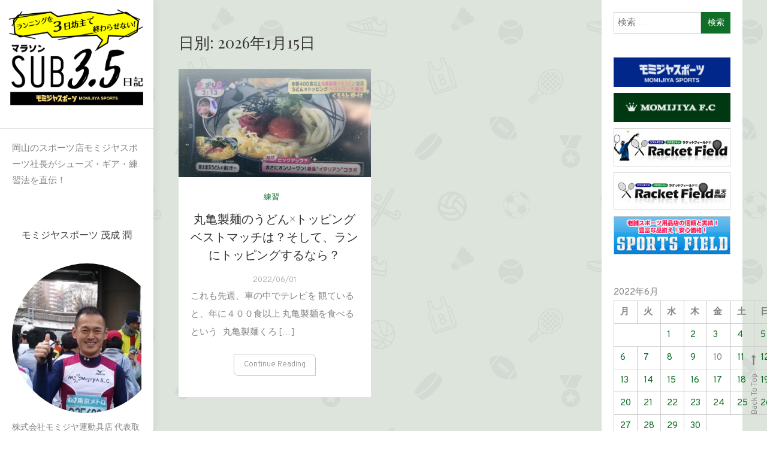

--- FILE ---
content_type: text/html; charset=UTF-8
request_url: https://www.momijiyasports.jp/president/2022/06/01/
body_size: 9199
content:
<!doctype html>
<html lang="ja">
<head>
	<meta charset="UTF-8">
	<meta name="viewport" content="width=device-width, initial-scale=1">
	<link rel="profile" href="http://gmpg.org/xfn/11">

	<title>2022年6月1日 | ランニングを３日坊主で終わらせない!シューズ，ギア，練習法をプロが直伝~岡山のスポーツ店モミジヤスポーツ社長のマラソンSUB3・5日記~</title>
<link rel='dns-prefetch' href='//fonts.googleapis.com' />
<link rel='dns-prefetch' href='//s.w.org' />
<link rel="alternate" type="application/rss+xml" title="ランニングを３日坊主で終わらせない!シューズ，ギア，練習法をプロが直伝~岡山のスポーツ店モミジヤスポーツ社長のマラソンSUB3・5日記~ &raquo; フィード" href="https://www.momijiyasports.jp/president/feed/" />
<link rel="alternate" type="application/rss+xml" title="ランニングを３日坊主で終わらせない!シューズ，ギア，練習法をプロが直伝~岡山のスポーツ店モミジヤスポーツ社長のマラソンSUB3・5日記~ &raquo; コメントフィード" href="https://www.momijiyasports.jp/president/comments/feed/" />
<meta name="description" content="投稿 の記事 ランニングを３日坊主で終わらせない!シューズ，ギア，練習法をプロが直伝~岡山のスポーツ店モミジヤスポーツ社長のマラソンSUB3・5日記~ ランニングを3日坊主で終わらせない！シューズ・ギア・練習法をプロが直伝!" />		<script type="text/javascript">
			window._wpemojiSettings = {"baseUrl":"https:\/\/s.w.org\/images\/core\/emoji\/11\/72x72\/","ext":".png","svgUrl":"https:\/\/s.w.org\/images\/core\/emoji\/11\/svg\/","svgExt":".svg","source":{"concatemoji":"https:\/\/www.momijiyasports.jp\/president\/wp-includes\/js\/wp-emoji-release.min.js?ver=4.9.15"}};
			!function(a,b,c){function d(a,b){var c=String.fromCharCode;l.clearRect(0,0,k.width,k.height),l.fillText(c.apply(this,a),0,0);var d=k.toDataURL();l.clearRect(0,0,k.width,k.height),l.fillText(c.apply(this,b),0,0);var e=k.toDataURL();return d===e}function e(a){var b;if(!l||!l.fillText)return!1;switch(l.textBaseline="top",l.font="600 32px Arial",a){case"flag":return!(b=d([55356,56826,55356,56819],[55356,56826,8203,55356,56819]))&&(b=d([55356,57332,56128,56423,56128,56418,56128,56421,56128,56430,56128,56423,56128,56447],[55356,57332,8203,56128,56423,8203,56128,56418,8203,56128,56421,8203,56128,56430,8203,56128,56423,8203,56128,56447]),!b);case"emoji":return b=d([55358,56760,9792,65039],[55358,56760,8203,9792,65039]),!b}return!1}function f(a){var c=b.createElement("script");c.src=a,c.defer=c.type="text/javascript",b.getElementsByTagName("head")[0].appendChild(c)}var g,h,i,j,k=b.createElement("canvas"),l=k.getContext&&k.getContext("2d");for(j=Array("flag","emoji"),c.supports={everything:!0,everythingExceptFlag:!0},i=0;i<j.length;i++)c.supports[j[i]]=e(j[i]),c.supports.everything=c.supports.everything&&c.supports[j[i]],"flag"!==j[i]&&(c.supports.everythingExceptFlag=c.supports.everythingExceptFlag&&c.supports[j[i]]);c.supports.everythingExceptFlag=c.supports.everythingExceptFlag&&!c.supports.flag,c.DOMReady=!1,c.readyCallback=function(){c.DOMReady=!0},c.supports.everything||(h=function(){c.readyCallback()},b.addEventListener?(b.addEventListener("DOMContentLoaded",h,!1),a.addEventListener("load",h,!1)):(a.attachEvent("onload",h),b.attachEvent("onreadystatechange",function(){"complete"===b.readyState&&c.readyCallback()})),g=c.source||{},g.concatemoji?f(g.concatemoji):g.wpemoji&&g.twemoji&&(f(g.twemoji),f(g.wpemoji)))}(window,document,window._wpemojiSettings);
		</script>
		<style type="text/css">
img.wp-smiley,
img.emoji {
	display: inline !important;
	border: none !important;
	box-shadow: none !important;
	height: 1em !important;
	width: 1em !important;
	margin: 0 .07em !important;
	vertical-align: -0.1em !important;
	background: none !important;
	padding: 0 !important;
}
</style>
<link rel='stylesheet' id='font-awesome-css'  href='https://www.momijiyasports.jp/president/wp-content/plugins/vk-all-in-one-expansion-unit/plugins/font-awesome/versions/4.7.0/css/font-awesome.min.css?ver=4.7' type='text/css' media='all' />
<link rel='stylesheet' id='vkExUnit_common_style-css'  href='https://www.momijiyasports.jp/president/wp-content/plugins/vk-all-in-one-expansion-unit/css/vkExUnit_style.css?ver=8.3.2' type='text/css' media='all' />
<style id='vkExUnit_common_style-inline-css' type='text/css'>
.tagcloud a:before { font-family:FontAwesome;content:"\f02b"; }
</style>
<link rel='stylesheet' id='parent-style-css'  href='https://www.momijiyasports.jp/president/wp-content/themes/yaatra/style.css?ver=4.9.15' type='text/css' media='all' />
<link rel='stylesheet' id='child-style-css'  href='https://www.momijiyasports.jp/president/wp-content/themes/yaatra_child/style.css?ver=4.9.15' type='text/css' media='all' />
<link rel='stylesheet' id='yaatra-fonts-css'  href='https://fonts.googleapis.com/css?family=Playfair+Display%3A400%2C700%7COverpass%3A300%2C400%2C600%2C700%7CPacifico%3A400&#038;subset=latin%2Clatin-ext' type='text/css' media='all' />
<link rel='stylesheet' id='animate-css'  href='https://www.momijiyasports.jp/president/wp-content/themes/yaatra/assets/library/animate/animate.min.css?ver=3.5.1' type='text/css' media='all' />
<link rel='stylesheet' id='yaatra-style-css'  href='https://www.momijiyasports.jp/president/wp-content/themes/yaatra_child/style.css?ver=0.0.0' type='text/css' media='all' />
<style id='yaatra-style-inline-css' type='text/css'>
.reply .comment-reply-link,.widget_search .search-submit,.widget_search .search-submit,article.sticky:before,.widget_search .search-submit:hover,.widget-title::before,.widget-title::after,#site-navigation ul li a:hover,.site-header.widget_categories li a:hover,#site-navigation ul li a:hover{background:#0f6f26}
a,a:hover,a:focus,a:active,.entry-footer a:hover,.comment-author .fn .url:hover,.commentmetadata .comment-edit-link,#cancel-comment-reply-link,#cancel-comment-reply-link:before,.logged-in-as a,.widget a:hover,.widget a:hover::before,.widget li:hover::before,.banner-btn a:hover,.entry-title a:hover,.entry-title a:hover,.cat-links a,.yaatra_latest_posts .cv-post-title a:hover,.entry-btn a:hover,h1.entry-title span,.cv-social-icons-wrapper a:hover,#footer-menu li a:hover,.menu-toggle:hover,.widget_tag_cloud a:hover,#cv-scrollup:hover,.search-no-results #primary .search-submit:hover,.banner-btn a:hover i{color:#0f6f26}
.widget_search .search-submit,.widget_search .search-submit:hover,.entry-btn a:hover,.widget_tag_cloud a:hover,.site-header .widget_categories li a:hover{border-color:#0f6f26}
</style>
<link rel='stylesheet' id='yaatra-responsive-style-css'  href='https://www.momijiyasports.jp/president/wp-content/themes/yaatra/assets/css/cv-responsive.css?ver=0.0.0' type='text/css' media='all' />
<script type='text/javascript' src='https://www.momijiyasports.jp/president/wp-includes/js/jquery/jquery.js?ver=1.12.4'></script>
<script type='text/javascript' src='https://www.momijiyasports.jp/president/wp-includes/js/jquery/jquery-migrate.min.js?ver=1.4.1'></script>
<link rel='https://api.w.org/' href='https://www.momijiyasports.jp/president/wp-json/' />
<link rel="EditURI" type="application/rsd+xml" title="RSD" href="https://www.momijiyasports.jp/president/xmlrpc.php?rsd" />
<link rel="wlwmanifest" type="application/wlwmanifest+xml" href="https://www.momijiyasports.jp/president/wp-includes/wlwmanifest.xml" /> 
<meta name="generator" content="WordPress 4.9.15" />
		<style type="text/css">
					.site-title,
			.site-description {
				position: absolute;
				clip: rect(1px, 1px, 1px, 1px);
			}
				</style>
		<style type="text/css" id="custom-background-css">
body.custom-background { background-image: url("https://www.momijiyasports.jp/president/wp-content/uploads/2020/05/SportsMomi2.png"); background-position: left top; background-size: auto; background-repeat: repeat; background-attachment: scroll; }
</style>
<!-- [ VK All in one Expansion Unit OGP ] -->
<meta property="og:site_name" content="ランニングを３日坊主で終わらせない!シューズ，ギア，練習法をプロが直伝~岡山のスポーツ店モミジヤスポーツ社長のマラソンSUB3・5日記~" />
<meta property="og:url" content="https://www.momijiyasports.jp/president/2022/06/01/12289/" />
<meta property="og:title" content="2022年6月1日 | ランニングを３日坊主で終わらせない!シューズ，ギア，練習法をプロが直伝~岡山のスポーツ店モミジヤスポーツ社長のマラソンSUB3・5日記~" />
<meta property="og:description" content="投稿 の記事 ランニングを３日坊主で終わらせない!シューズ，ギア，練習法をプロが直伝~岡山のスポーツ店モミジヤスポーツ社長のマラソンSUB3・5日記~ ランニングを3日坊主で終わらせない！シューズ・ギア・練習法をプロが直伝!" />
<meta property="og:type" content="article" />
<!-- [ / VK All in one Expansion Unit OGP ] -->
<!-- [ VK All in one Expansion Unit twitter card ] -->
<meta name="twitter:card" content="summary_large_image">
<meta name="twitter:description" content="投稿 の記事 ランニングを３日坊主で終わらせない!シューズ，ギア，練習法をプロが直伝~岡山のスポーツ店モミジヤスポーツ社長のマラソンSUB3・5日記~ ランニングを3日坊主で終わらせない！シューズ・ギア・練習法をプロが直伝!">
<meta name="twitter:title" content="2022年6月1日 | ランニングを３日坊主で終わらせない!シューズ，ギア，練習法をプロが直伝~岡山のスポーツ店モミジヤスポーツ社長のマラソンSUB3・5日記~">
<meta name="twitter:url" content="https://www.momijiyasports.jp/president/2022/06/01/12289/">
<meta name="twitter:domain" content="www.momijiyasports.jp">
<meta name="twitter:site" content="@momijiyasports">
<!-- [ / VK All in one Expansion Unit twitter card ] -->
	<link rel="icon" href="https://www.momijiyasports.jp/president/wp-content/uploads/2020/05/fav-150x150.png" sizes="32x32" />
<link rel="icon" href="https://www.momijiyasports.jp/president/wp-content/uploads/2020/05/fav-300x300.png" sizes="192x192" />
<link rel="apple-touch-icon-precomposed" href="https://www.momijiyasports.jp/president/wp-content/uploads/2020/05/fav-300x300.png" />
<meta name="msapplication-TileImage" content="https://www.momijiyasports.jp/president/wp-content/uploads/2020/05/fav-300x300.png" />
		<style type="text/css" id="wp-custom-css">
			/*バナーリンク*/
.banner-content-wrapper{
	display: none;
}
iframe.instagram-media{
	margin:0 auto !important;
}
.entry-content{
	max-width:600px;
	margin:0 auto;
}
.entry-content p{
	text-align:left;
}
section.widget.widget_vkexunit_banner{
	padding:0 !important;
	margin-bottom:10px;
}

/*スマフォ・タブレット文字サイズ*/
@media only screen and (max-width: 768px){
.entry-content p{
	font-size:16px;
	}
}		</style>
	<style type="text/css">/* VK CSS Customize */.fa-phone-square:before { content: url(//www.momijiyasports.jp/president/wp-content/themes/yaatra_child/img/tel.png);}/* End VK CSS Customize */</style>
				<!-- Google tag (gtag.js) -->
<script async src="https://www.googletagmanager.com/gtag/js?id=G-TGTQ059H26"></script>
<script>
  window.dataLayer = window.dataLayer || [];
  function gtag(){dataLayer.push(arguments);}
  gtag('js', new Date());

  gtag('config', 'G-TGTQ059H26');
</script>
</head>

<body class="archive date custom-background wp-custom-logo fa_v4 post-type-post hfeed right-sidebar grid-archive-layout">
<div id="page" class="site">
<a class="skip-link screen-reader-text" href="#content">Skip to content</a>
	<div class="cv-container">
	<div id="site-main-content">

			<header id="masthead" class="site-header">
        <div class="site-branding">
            <a href="https://www.momijiyasports.jp/president/" class="custom-logo-link" rel="home" itemprop="url"><img width="587" height="432" src="https://www.momijiyasports.jp/president/wp-content/uploads/2020/05/logo.png" class="custom-logo" alt="ランニングを３日坊主で終わらせない!シューズ，ギア，練習法をプロが直伝~岡山のスポーツ店モミジヤスポーツ社長のマラソンSUB3・5日記~" itemprop="logo" srcset="https://www.momijiyasports.jp/president/wp-content/uploads/2020/05/logo.png 587w, https://www.momijiyasports.jp/president/wp-content/uploads/2020/05/logo-300x221.png 300w" sizes="(max-width: 587px) 100vw, 587px" /></a>                <p class="site-title"><a href="https://www.momijiyasports.jp/president/" rel="home">ランニングを３日坊主で終わらせない!シューズ，ギア，練習法をプロが直伝~岡山のスポーツ店モミジヤスポーツ社長のマラソンSUB3・5日記~</a></p>
                                <p class="site-description">ランニングを3日坊主で終わらせない！シューズ・ギア・練習法をプロが直伝!</p>
                    </div><!-- .site-branding -->
        <div id="stickyNav" class="cv-menu-wrapper">
            <button class="menu-toggle" aria-controls="primary-menu" aria-expanded="false"><i class="fa fa-navicon"></i></button>
            <nav id="site-navigation" class="main-navigation">
                            </nav><!-- #site-navigation -->
        </div><!-- .cv-menu-wrapper -->
<section id="text-2" class="widget widget_text">			<div class="textwidget"><p>岡山のスポーツ店モミジヤスポーツ社長がシューズ・ギア・練習法を直伝！</p>
</div>
		</section><section id="wp_widget_vkexunit_profile-2" class="widget widget_wp_widget_vkexunit_profile">
<div class="veu_profile">
<div class="widget-title-wrap"><h4 class="widget-title">モミジヤスポーツ 茂成 潤</h4></div><div class="profile" >
<div class="media_outer media_round media_center" style="width:250px;height:250px;background:url(https://www.momijiyasports.jp/president/wp-content/uploads/2020/05/ceoup.jpg) no-repeat 50% center;background-size: cover;"><img class="profile_media" src="https://www.momijiyasports.jp/president/wp-content/uploads/2020/05/ceoup.jpg" alt="ceoup" /></div><p class="profile_text">株式会社モミジヤ運動具店 代表取締役<br />
フルマラソン完走請負人 サブ４請負人<br />
シューフィッター オリジナルインソール作製<br />
モミジヤＡＣランニングクラブ主宰<br />
<br />
勉強も部活も中途半端だった学生時代の後悔から、社会人になって仕事の楽しさに目覚め、更に４０歳を過ぎてランニングに出会い、今ではマラソンを通して、何歳になっても目標に向かって努力を続ける、若い人が見ても「格好いい大人」を、数多く生み出すことを目指しています。</p>

<ul class="sns_btns">
<li class="facebook_btn"><a href="https://www.facebook.com/momijiyasports" target="_blank" style="border:1px solid #488427;background:none;"><i class="fa fa-facebook icon" style="color:#488427;"></i></a></li><li class="twitter_btn"><a href="https://twitter.com/momijiyasports?ref_src=twsrc%5Egoogle%7Ctwcamp%5Eserp%7Ctwgr%5Eauthor" target="_blank" style="border:1px solid #488427;background:none;"><i class="fa fa-twitter icon" style="color:#488427;"></i></a></li><li class="mail_btn"><a href="https://www.momijiyasports.jp/contact/" target="_blank" style="border:1px solid #488427;background:none;"><i class="fa fa-envelope icon" style="color:#488427;"></i></a></li><li class="instagram_btn"><a href="https://www.instagram.com/momijiyasports/" target="_blank" style="border:1px solid #488427;background:none;"><i class="fa fa-instagram icon" style="color:#488427;"></i></a></li></ul>

</div>
<!-- / .site-profile -->
</div>
</section><section id="vk_twitter_widget-2" class="widget widget_vk_twitter_widget"><div class="vk-teitter-plugin"><div class="widget-title-wrap"><h4 class="widget-title">twitter</h4></div>
	<a class="twitter-timeline" href="https://twitter.com/momijiyasports?ref_src=twsrc%5Etfw" data-height="500" data-theme="light" data-link-color="" data-chrome=”noheader nofooter”>
	<script async="" src="//platform.twitter.com/widgets.js" charset="utf-8"></script>
	</a>

	</div></section><section id="yaatra_latest_posts-2" class="widget yaatra_latest_posts">            <div class="cv-latest-posts-wrapper">
                                <div class="cv-posts-content-wrapper">
                                                    <div class="cv-single-post-wrap">
                                                                            <a href="https://www.momijiyasports.jp/president/2026/01/17/28464/" title="ハーフマラソンの復権はあるのか？">
                                            <figure><div class="cv-post-thumb"><img width="150" height="150" src="https://www.momijiyasports.jp/president/wp-content/uploads/2026/01/IMG_3772-150x150.jpeg" class="attachment-thumbnail size-thumbnail wp-post-image" alt="" /></div></figure>
                                        </a>
                                                                        <div class="cv-post-content">
                                        <h5 class="cv-post-title"><a href="https://www.momijiyasports.jp/president/2026/01/17/28464/">ハーフマラソンの復権はあるのか？</a></h5>
                                        <div class="cv-post-meta"><span class="posted-on"><a href="https://www.momijiyasports.jp/president/2026/01/17/28464/" rel="bookmark"><time class="entry-date published" datetime="2026-01-17T08:00:58+09:00">2026/01/17</time><time class="updated" datetime="2026-01-15T18:34:40+09:00">2026/01/15</time></a></span></div>
                                    </div>
                                </div><!-- .cv-single-post-wrap -->
                                                    <div class="cv-single-post-wrap">
                                                                            <a href="https://www.momijiyasports.jp/president/2026/01/16/28471/" title="ニュースレター２０２６年１月号">
                                            <figure><div class="cv-post-thumb"><img width="150" height="150" src="https://www.momijiyasports.jp/president/wp-content/uploads/2026/01/2026ニュースレター1月号_page-0002-150x150.jpg" class="attachment-thumbnail size-thumbnail wp-post-image" alt="" /></div></figure>
                                        </a>
                                                                        <div class="cv-post-content">
                                        <h5 class="cv-post-title"><a href="https://www.momijiyasports.jp/president/2026/01/16/28471/">ニュースレター２０２６年１月号</a></h5>
                                        <div class="cv-post-meta"><span class="posted-on"><a href="https://www.momijiyasports.jp/president/2026/01/16/28471/" rel="bookmark"><time class="entry-date published" datetime="2026-01-16T16:27:20+09:00">2026/01/16</time><time class="updated" datetime="2026-01-16T16:28:49+09:00">2026/01/16</time></a></span></div>
                                    </div>
                                </div><!-- .cv-single-post-wrap -->
                                                    <div class="cv-single-post-wrap">
                                                                            <a href="https://www.momijiyasports.jp/president/2026/01/16/28431/" title="東京で３日間、何の勉強をしていたのかと言うと、、">
                                            <figure><div class="cv-post-thumb"><img width="150" height="150" src="https://www.momijiyasports.jp/president/wp-content/uploads/2026/01/IMG_3769-150x150.jpeg" class="attachment-thumbnail size-thumbnail wp-post-image" alt="" /></div></figure>
                                        </a>
                                                                        <div class="cv-post-content">
                                        <h5 class="cv-post-title"><a href="https://www.momijiyasports.jp/president/2026/01/16/28431/">東京で３日間、何の勉強をしていたのかと言うと、、</a></h5>
                                        <div class="cv-post-meta"><span class="posted-on"><a href="https://www.momijiyasports.jp/president/2026/01/16/28431/" rel="bookmark"><time class="entry-date published" datetime="2026-01-16T08:06:07+09:00">2026/01/16</time><time class="updated" datetime="2026-01-15T18:29:22+09:00">2026/01/15</time></a></span></div>
                                    </div>
                                </div><!-- .cv-single-post-wrap -->
                                                    <div class="cv-single-post-wrap">
                                                                            <a href="https://www.momijiyasports.jp/president/2026/01/15/28457/" title="今回の東京出張グルメ編">
                                            <figure><div class="cv-post-thumb"><img width="150" height="150" src="https://www.momijiyasports.jp/president/wp-content/uploads/2026/01/IMG_3760-150x150.jpeg" class="attachment-thumbnail size-thumbnail wp-post-image" alt="" /></div></figure>
                                        </a>
                                                                        <div class="cv-post-content">
                                        <h5 class="cv-post-title"><a href="https://www.momijiyasports.jp/president/2026/01/15/28457/">今回の東京出張グルメ編</a></h5>
                                        <div class="cv-post-meta"><span class="posted-on"><a href="https://www.momijiyasports.jp/president/2026/01/15/28457/" rel="bookmark"><time class="entry-date published" datetime="2026-01-15T18:32:20+09:00">2026/01/15</time><time class="updated" datetime="2026-01-15T18:33:12+09:00">2026/01/15</time></a></span></div>
                                    </div>
                                </div><!-- .cv-single-post-wrap -->
                                                    <div class="cv-single-post-wrap">
                                                                            <a href="https://www.momijiyasports.jp/president/2026/01/15/28429/" title="朝から晩まで缶詰で勉強も、ブログのために無理やり朝ラン（笑）">
                                            <figure><div class="cv-post-thumb"><img width="150" height="150" src="https://www.momijiyasports.jp/president/wp-content/uploads/2026/01/IMG_3745-150x150.jpeg" class="attachment-thumbnail size-thumbnail wp-post-image" alt="" /></div></figure>
                                        </a>
                                                                        <div class="cv-post-content">
                                        <h5 class="cv-post-title"><a href="https://www.momijiyasports.jp/president/2026/01/15/28429/">朝から晩まで缶詰で勉強も、ブログのために無理やり朝ラン（笑）</a></h5>
                                        <div class="cv-post-meta"><span class="posted-on"><a href="https://www.momijiyasports.jp/president/2026/01/15/28429/" rel="bookmark"><time class="entry-date published" datetime="2026-01-15T07:57:55+09:00">2026/01/15</time><time class="updated" datetime="2026-01-15T18:31:10+09:00">2026/01/15</time></a></span></div>
                                    </div>
                                </div><!-- .cv-single-post-wrap -->
                                    </div><!-- .cv-posts-content-wrapper -->
            </div><!-- .cv-latest-posts-wrapper -->
    </section>        </header><!-- #masthead -->
		<div class="main-content-wrapper">
			<div id="content" class="site-content">
<div class="cv-content-wrapper">
	<div id="primary" class="content-area">
		<main id="main" class="site-main">

		
			<header class="page-header">
				<h1 class="page-title">日別: 2026年1月15日</h1>			</header><!-- .page-header -->

			
<article id="post-12289" class="has-thumbnail wow fadeInUp post-12289 post type-post status-publish format-standard has-post-thumbnail hentry category-2" data-wow-delay="0.3s">
	
	
		<a class="post-thumbnail" href="https://www.momijiyasports.jp/president/2022/06/01/12289/" aria-hidden="true">
			<img width="768" height="432" src="https://www.momijiyasports.jp/president/wp-content/uploads/2022/05/F68ECDA2-A3D5-4EA1-B44D-A094BF80A691-768x432.jpeg" class="attachment-post-thumbnail size-post-thumbnail wp-post-image" alt="丸亀製麺のうどん×トッピングベストマッチは？そして、ランにトッピングするなら？" />		</a>

		
	<header class="entry-header">
		<div class="entry-cat">
			<span class="cat-links"><a href="https://www.momijiyasports.jp/president/category/%e7%b7%b4%e7%bf%92/" rel="category tag">練習</a></span>		</div>
		<h2 class="entry-title"><a href="https://www.momijiyasports.jp/president/2022/06/01/12289/" rel="bookmark">丸亀製麺のうどん×トッピングベストマッチは？そして、ランにトッピングするなら？</a></h2>				<div class="entry-meta">
					<span class="posted-on"><a href="https://www.momijiyasports.jp/president/2022/06/01/12289/" rel="bookmark"><time class="entry-date published" datetime="2022-06-01T08:00:50+09:00">2022/06/01</time><time class="updated" datetime="2022-05-30T15:16:05+09:00">2022/05/30</time></a></span>				</div><!-- .entry-meta -->
			</header><!-- .entry-header -->

	<div class="entry-content">
		<p>これも先週、車の中でテレビを 観ていると、年に４００食以上 丸亀製麺を食べるという &nbsp; 丸亀製麺くろ [&hellip;]</p>
	</div><!-- .entry-content -->
	<div class="entry-btn"><a href="https://www.momijiyasports.jp/president/2022/06/01/12289/">Continue Reading</a></div></article><!-- #post-12289 -->

		</main><!-- #main -->
	</div><!-- #primary -->

    
<aside id="secondary" class="widget-area">
	<section id="search-3" class="widget widget_search"><form role="search" method="get" class="search-form" action="https://www.momijiyasports.jp/president/">
				<label>
					<span class="screen-reader-text">検索:</span>
					<input type="search" class="search-field" placeholder="検索 &hellip;" value="" name="s" />
				</label>
				<input type="submit" class="search-submit" value="検索" />
			</form></section><section id="custom_html-3" class="widget_text widget widget_custom_html"><div class="textwidget custom-html-widget"><section class="widget widget_vkexunit_banner"><a href="https://www.momijiyasports.jp" class="veu_banner" target="_blank"><img src="https://www.momijiyasports.jp/president/wp-content/uploads/2020/05/hplogo.png" alt="モミジヤスポーツ HP"></a></section>
<section class="widget widget_vkexunit_banner"><a href="https://fc.momijiyasports.jp/" class="veu_banner" target="_blank"><img src="https://www.momijiyasports.jp/president/wp-content/uploads/2020/05/fclogo.png" alt="モミジヤ FC"></a></section>
<section class="widget widget_vkexunit_banner"><a href="http://racketfield.jp/shopbrand/all_items/" class="veu_banner" target="_blank"><img src="https://www.momijiyasports.jp/president/wp-content/uploads/2020/07/bnr_footer_04.jpg" alt="ラケットフィールド　オンラインショップ"></a></section>
<section class="widget widget_vkexunit_banner"><a href="https://www.rakuten.co.jp/racketfield/" class="veu_banner" target="_blank"><img src="https://www.momijiyasports.jp/president/wp-content/uploads/2020/07/bnr_footer_03.jpg" alt="ラケットフィールド楽天店"></a></section>
<section class="widget widget_vkexunit_banner"><a href="https://www.rakuten.ne.jp/gold/sportsfield/" class="veu_banner" target="_blank"><img src="https://www.momijiyasports.jp/president/wp-content/uploads/2020/07/bnr_footer_02.jpg" alt="スポーツフィールド　オンラインショップ"></a></section>
</div></section><section id="calendar-2" class="widget widget_calendar"><div id="calendar_wrap" class="calendar_wrap"><table id="wp-calendar">
	<caption>2022年6月</caption>
	<thead>
	<tr>
		<th scope="col" title="月曜日">月</th>
		<th scope="col" title="火曜日">火</th>
		<th scope="col" title="水曜日">水</th>
		<th scope="col" title="木曜日">木</th>
		<th scope="col" title="金曜日">金</th>
		<th scope="col" title="土曜日">土</th>
		<th scope="col" title="日曜日">日</th>
	</tr>
	</thead>

	<tfoot>
	<tr>
		<td colspan="3" id="prev"><a href="https://www.momijiyasports.jp/president/2022/05/">&laquo; 5月</a></td>
		<td class="pad">&nbsp;</td>
		<td colspan="3" id="next"><a href="https://www.momijiyasports.jp/president/2022/07/">7月 &raquo;</a></td>
	</tr>
	</tfoot>

	<tbody>
	<tr>
		<td colspan="2" class="pad">&nbsp;</td><td><a href="https://www.momijiyasports.jp/president/2022/06/01/" aria-label="2022年6月1日 に投稿を公開">1</a></td><td><a href="https://www.momijiyasports.jp/president/2022/06/02/" aria-label="2022年6月2日 に投稿を公開">2</a></td><td><a href="https://www.momijiyasports.jp/president/2022/06/03/" aria-label="2022年6月3日 に投稿を公開">3</a></td><td><a href="https://www.momijiyasports.jp/president/2022/06/04/" aria-label="2022年6月4日 に投稿を公開">4</a></td><td><a href="https://www.momijiyasports.jp/president/2022/06/05/" aria-label="2022年6月5日 に投稿を公開">5</a></td>
	</tr>
	<tr>
		<td><a href="https://www.momijiyasports.jp/president/2022/06/06/" aria-label="2022年6月6日 に投稿を公開">6</a></td><td><a href="https://www.momijiyasports.jp/president/2022/06/07/" aria-label="2022年6月7日 に投稿を公開">7</a></td><td><a href="https://www.momijiyasports.jp/president/2022/06/08/" aria-label="2022年6月8日 に投稿を公開">8</a></td><td><a href="https://www.momijiyasports.jp/president/2022/06/09/" aria-label="2022年6月9日 に投稿を公開">9</a></td><td>10</td><td><a href="https://www.momijiyasports.jp/president/2022/06/11/" aria-label="2022年6月11日 に投稿を公開">11</a></td><td><a href="https://www.momijiyasports.jp/president/2022/06/12/" aria-label="2022年6月12日 に投稿を公開">12</a></td>
	</tr>
	<tr>
		<td><a href="https://www.momijiyasports.jp/president/2022/06/13/" aria-label="2022年6月13日 に投稿を公開">13</a></td><td><a href="https://www.momijiyasports.jp/president/2022/06/14/" aria-label="2022年6月14日 に投稿を公開">14</a></td><td><a href="https://www.momijiyasports.jp/president/2022/06/15/" aria-label="2022年6月15日 に投稿を公開">15</a></td><td><a href="https://www.momijiyasports.jp/president/2022/06/16/" aria-label="2022年6月16日 に投稿を公開">16</a></td><td><a href="https://www.momijiyasports.jp/president/2022/06/17/" aria-label="2022年6月17日 に投稿を公開">17</a></td><td><a href="https://www.momijiyasports.jp/president/2022/06/18/" aria-label="2022年6月18日 に投稿を公開">18</a></td><td><a href="https://www.momijiyasports.jp/president/2022/06/19/" aria-label="2022年6月19日 に投稿を公開">19</a></td>
	</tr>
	<tr>
		<td><a href="https://www.momijiyasports.jp/president/2022/06/20/" aria-label="2022年6月20日 に投稿を公開">20</a></td><td><a href="https://www.momijiyasports.jp/president/2022/06/21/" aria-label="2022年6月21日 に投稿を公開">21</a></td><td><a href="https://www.momijiyasports.jp/president/2022/06/22/" aria-label="2022年6月22日 に投稿を公開">22</a></td><td><a href="https://www.momijiyasports.jp/president/2022/06/23/" aria-label="2022年6月23日 に投稿を公開">23</a></td><td><a href="https://www.momijiyasports.jp/president/2022/06/24/" aria-label="2022年6月24日 に投稿を公開">24</a></td><td><a href="https://www.momijiyasports.jp/president/2022/06/25/" aria-label="2022年6月25日 に投稿を公開">25</a></td><td><a href="https://www.momijiyasports.jp/president/2022/06/26/" aria-label="2022年6月26日 に投稿を公開">26</a></td>
	</tr>
	<tr>
		<td><a href="https://www.momijiyasports.jp/president/2022/06/27/" aria-label="2022年6月27日 に投稿を公開">27</a></td><td><a href="https://www.momijiyasports.jp/president/2022/06/28/" aria-label="2022年6月28日 に投稿を公開">28</a></td><td><a href="https://www.momijiyasports.jp/president/2022/06/29/" aria-label="2022年6月29日 に投稿を公開">29</a></td><td><a href="https://www.momijiyasports.jp/president/2022/06/30/" aria-label="2022年6月30日 に投稿を公開">30</a></td>
		<td class="pad" colspan="3">&nbsp;</td>
	</tr>
	</tbody>
	</table></div></section><section id="categories-3" class="widget widget_categories"><div class="widget-title-wrap"><h4 class="widget-title">カテゴリー</h4></div>		<ul>
	<li class="cat-item cat-item-36"><a href="https://www.momijiyasports.jp/president/category/momijiya-f-c/" >MOMIJIYA F.C</a>
</li>
	<li class="cat-item cat-item-38"><a href="https://www.momijiyasports.jp/president/category/%e3%82%a4%e3%83%99%e3%83%b3%e3%83%88%e3%83%a9%e3%83%b3/" >イベントラン</a>
</li>
	<li class="cat-item cat-item-40"><a href="https://www.momijiyasports.jp/president/category/%e3%82%ab%e3%83%bc%e3%83%9c%e3%83%ad%e3%83%bc%e3%83%87%e3%82%a3%e3%83%b3%e3%82%b0/" >カーボローディング</a>
</li>
	<li class="cat-item cat-item-6"><a href="https://www.momijiyasports.jp/president/category/%e3%82%b0%e3%83%ab%e3%83%a1/" >グルメ</a>
</li>
	<li class="cat-item cat-item-8"><a href="https://www.momijiyasports.jp/president/category/%e3%82%b9%e3%83%9d%e3%83%bc%e3%83%84/" >スポーツ</a>
</li>
	<li class="cat-item cat-item-7"><a href="https://www.momijiyasports.jp/president/category/%e3%83%80%e3%82%a4%e3%82%a8%e3%83%83%e3%83%88/" >ダイエット</a>
</li>
	<li class="cat-item cat-item-41"><a href="https://www.momijiyasports.jp/president/category/%e3%83%8b%e3%83%a5%e3%83%bc%e3%82%b9%e3%83%ac%e3%82%bf%e3%83%bc/" >ニュースレター</a>
</li>
	<li class="cat-item cat-item-15"><a href="https://www.momijiyasports.jp/president/category/%e3%83%95%e3%82%a1%e3%83%83%e3%82%b7%e3%83%a7%e3%83%b3/" >ファッション</a>
</li>
	<li class="cat-item cat-item-14"><a href="https://www.momijiyasports.jp/president/category/%e3%83%95%e3%83%83%e3%83%88%e3%82%b5%e3%83%ab/" >フットサル</a>
</li>
	<li class="cat-item cat-item-4"><a href="https://www.momijiyasports.jp/president/category/%e3%83%96%e3%83%ad%e3%82%b0/" >ブログ</a>
</li>
	<li class="cat-item cat-item-11"><a href="https://www.momijiyasports.jp/president/category/%e3%83%9e%e3%83%a9%e3%82%bd%e3%83%b3/" >マラソン</a>
</li>
	<li class="cat-item cat-item-5"><a href="https://www.momijiyasports.jp/president/category/%e3%83%a2%e3%83%9f%e3%82%b8%e3%83%a4ac%e3%83%a9%e3%83%b3%e3%83%8b%e3%83%b3%e3%82%b0%e3%82%af%e3%83%a9%e3%83%96/" >モミジヤACランニングクラブ</a>
</li>
	<li class="cat-item cat-item-35"><a href="https://www.momijiyasports.jp/president/category/%e3%83%a2%e3%83%9f%e3%82%b8%e3%83%a4%e3%82%b9%e3%83%9d%e3%83%bc%e3%83%84/" >モミジヤスポーツ</a>
</li>
	<li class="cat-item cat-item-34"><a href="https://www.momijiyasports.jp/president/category/%e3%83%a9%e3%83%b3%e3%83%8a%e3%83%bc%e3%82%ba%e3%83%9e%e3%82%a4%e3%82%b9%e3%82%bf%e3%83%bc/" >ランナーズマイスター</a>
</li>
	<li class="cat-item cat-item-9"><a href="https://www.momijiyasports.jp/president/category/%e3%83%a9%e3%83%b3%e3%83%8b%e3%83%b3%e3%82%b0%e3%82%ae%e3%82%a2/" >ランニングギア</a>
</li>
	<li class="cat-item cat-item-39"><a href="https://www.momijiyasports.jp/president/category/%e3%83%a9%e3%83%b3%e3%83%8b%e3%83%b3%e3%82%b0%e3%82%b3%e3%83%bc%e3%82%b9/" >ランニングコース</a>
</li>
	<li class="cat-item cat-item-13"><a href="https://www.momijiyasports.jp/president/category/%e3%83%a9%e3%83%b3%e3%83%8b%e3%83%b3%e3%82%b0%e3%82%b7%e3%83%a5%e3%83%bc%e3%82%ba/" >ランニングシューズ</a>
</li>
	<li class="cat-item cat-item-33"><a href="https://www.momijiyasports.jp/president/category/%e4%bb%95%e4%ba%8b/" >仕事</a>
</li>
	<li class="cat-item cat-item-18"><a href="https://www.momijiyasports.jp/president/category/%e5%81%a5%e5%ba%b7/" >健康</a>
</li>
	<li class="cat-item cat-item-10"><a href="https://www.momijiyasports.jp/president/category/%e5%9b%bd%e5%86%85%e5%a4%96%e3%81%ae%e5%87%ba%e5%bc%b5%e3%83%a9%e3%83%b3/" >国内外の出張ラン</a>
</li>
	<li class="cat-item cat-item-12"><a href="https://www.momijiyasports.jp/president/category/%e5%a4%a7%e4%bc%9a%e3%83%bb%e3%83%ac%e3%83%bc%e3%82%b9/" >大会・レース</a>
</li>
	<li class="cat-item cat-item-3"><a href="https://www.momijiyasports.jp/president/category/%e7%a4%be%e9%95%b7/" >社長</a>
</li>
	<li class="cat-item cat-item-2"><a href="https://www.momijiyasports.jp/president/category/%e7%b7%b4%e7%bf%92/" >練習</a>
</li>
	<li class="cat-item cat-item-37"><a href="https://www.momijiyasports.jp/president/category/%e8%81%96%e7%81%ab%e3%83%a9%e3%83%b3%e3%83%8a%e3%83%bc/" >聖火ランナー</a>
</li>
		</ul>
</section><section id="vkexunit_contact_section-2" class="widget widget_vkexunit_contact_section"><div class="veu_contact"><section class="veu_contact veu_contentAddSection vk_contact"><div class="contact_frame"><p class="contact_txt"><span class="contact_txt_catch">モミジヤACランニングクラブに参加しませんか？</span><span class="contact_txt_tel veu_color_txt_key"><i class="contact_txt_tel_icon fas fa-phone-square"></i>086-943-6000</span><span class="contact_txt_time">営業時間 10:00〜20:00（日・祝 10:00〜19:00）</span></p><a href="https://www.momijiyasports.jp/contact/" class="btn btn-primary btn-lg contact_bt"><span class="contact_bt_txt"><i class="fa fa-envelope-o"></i> お問い合わせ <i class="fa fa-arrow-circle-o-right"></i></span></a></div></section></div></section></aside><!-- #secondary -->
</div><!-- .cv-content-wrapper -->

		</div><!-- #content -->
        <footer id="colophon" class="site-footer">
        <div class="footer-widget-area">
            <section id="custom_html-2" class="widget_text widget widget_custom_html"><div class="textwidget custom-html-widget"><section class="widget_vkexunit_banner"><a href="https://www.momijiyasports.jp/" class="veu_banner" target="_blank"><img src="https://www.momijiyasports.jp/president/wp-content/uploads/2020/05/hplogo.png" alt="モミジヤスポーツ HP"></a></section>
<section class="widget_vkexunit_banner" style="margin-top:20px;"><a href="https://fc.momijiyasports.jp/" class="veu_banner" target="_blank"><img src="https://www.momijiyasports.jp/president/wp-content/uploads/2020/05/fclogo.png" alt="モミジヤ FC"></a></section></div></section>        </div><!-- .footer-widget-area -->
        <div class="cv-footer-logo">
            <figure><img src="https://www.momijiyasports.jp/president/wp-content/uploads/2020/06/footerlogo.png" /></figure>
        </div><!-- .cv-footer-logo -->
        <div class="cv-footer-right-wrapper">
            <nav id="site-footer-navigation" class="footer-navigation">
                            </nav><!-- #site-navigation -->
            <div class="cv-bottom-wrapper clearfix">
                                <div class="site-info">
                    <span class="cv-copyright-text">
                        ⒸMOMIJIYA SPORTS co.ltd. all rights reserved.                    </span>
                </div><!-- .site-info -->
            </div><!-- .cv-bottom-wrapper -->
        </div><!-- .cv-footer-right-wrapper -->
        </footer><!-- #colophon -->

				<div id="cv-scrollup" class="animated arrow-hide">Back To Top</div>
			</div><!-- .main-content-wrapper -->

		</div><!-- #site-main-content -->
	</div><!-- .cv-container -->
</div><!-- #page -->

<div id="fb-root"></div>
<script>(function(d, s, id) {
	var js, fjs = d.getElementsByTagName(s)[0];
	if (d.getElementById(id)) return;
	js = d.createElement(s); js.id = id;
	js.src = "//connect.facebook.net/ja_JP/sdk.js#xfbml=1&version=v2.9&appId=";
	fjs.parentNode.insertBefore(js, fjs);
}(document, 'script', 'facebook-jssdk'));</script>
	<script type='text/javascript' src='https://www.momijiyasports.jp/president/wp-content/themes/yaatra/assets/js/navigation.js?ver=20151215'></script>
<script type='text/javascript' src='https://www.momijiyasports.jp/president/wp-content/themes/yaatra/assets/js/skip-link-focus-fix.js?ver=20151215'></script>
<script type='text/javascript' src='https://www.momijiyasports.jp/president/wp-content/themes/yaatra/assets/library/sticky-sidebar/theia-sticky-sidebar.min.js?ver=1.4.0'></script>
<script type='text/javascript' src='https://www.momijiyasports.jp/president/wp-content/themes/yaatra/assets/library/wow/wow.min.js?ver=1.1.3'></script>
<script type='text/javascript'>
/* <![CDATA[ */
var yaatraObject = {"wow_effect":"on"};
/* ]]> */
</script>
<script type='text/javascript' src='https://www.momijiyasports.jp/president/wp-content/themes/yaatra/assets/js/cv-custom-scripts.js?ver=0.0.0'></script>
<script type='text/javascript' src='https://www.momijiyasports.jp/president/wp-includes/js/wp-embed.min.js?ver=4.9.15'></script>
<script type='text/javascript' src='https://www.momijiyasports.jp/president/wp-content/plugins/vk-all-in-one-expansion-unit/plugins/smooth-scroll/js/smooth-scroll.min.js?ver=8.3.2'></script>
<script type='text/javascript'>
/* <![CDATA[ */
var vkExOpt = {"ajax_url":"https:\/\/www.momijiyasports.jp\/president\/wp-admin\/admin-ajax.php"};
/* ]]> */
</script>
<script type='text/javascript' src='https://www.momijiyasports.jp/president/wp-content/plugins/vk-all-in-one-expansion-unit/js/all.min.js?ver=8.3.2'></script>

</body>
</html>


--- FILE ---
content_type: text/css
request_url: https://www.momijiyasports.jp/president/wp-content/themes/yaatra_child/style.css?ver=4.9.15
body_size: 12
content:
@charset "utf-8";
/*
Theme Name: Yaatra_Child
Theme URI:
Template: yaatra
Description:
Author:
Tags:
Version: 0.0.0
*/

--- FILE ---
content_type: text/css
request_url: https://www.momijiyasports.jp/president/wp-content/themes/yaatra_child/style.css?ver=0.0.0
body_size: 12
content:
@charset "utf-8";
/*
Theme Name: Yaatra_Child
Theme URI:
Template: yaatra
Description:
Author:
Tags:
Version: 0.0.0
*/